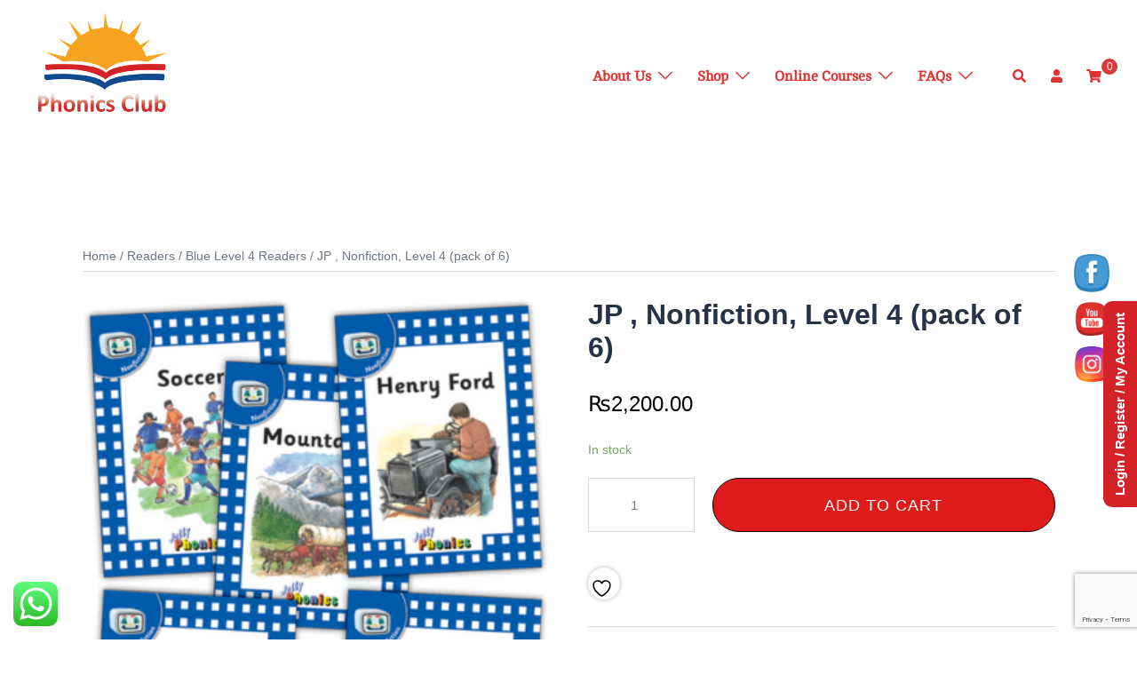

--- FILE ---
content_type: text/html; charset=utf-8
request_url: https://www.google.com/recaptcha/api2/anchor?ar=1&k=6Lew--gfAAAAAJp6qFvFh6WbKasfkZpDKry0QhKT&co=aHR0cHM6Ly93d3cucGhvbmljc2NsdWIuY29tOjQ0Mw..&hl=en&v=PoyoqOPhxBO7pBk68S4YbpHZ&size=invisible&anchor-ms=20000&execute-ms=30000&cb=h26xikjtmpew
body_size: 48527
content:
<!DOCTYPE HTML><html dir="ltr" lang="en"><head><meta http-equiv="Content-Type" content="text/html; charset=UTF-8">
<meta http-equiv="X-UA-Compatible" content="IE=edge">
<title>reCAPTCHA</title>
<style type="text/css">
/* cyrillic-ext */
@font-face {
  font-family: 'Roboto';
  font-style: normal;
  font-weight: 400;
  font-stretch: 100%;
  src: url(//fonts.gstatic.com/s/roboto/v48/KFO7CnqEu92Fr1ME7kSn66aGLdTylUAMa3GUBHMdazTgWw.woff2) format('woff2');
  unicode-range: U+0460-052F, U+1C80-1C8A, U+20B4, U+2DE0-2DFF, U+A640-A69F, U+FE2E-FE2F;
}
/* cyrillic */
@font-face {
  font-family: 'Roboto';
  font-style: normal;
  font-weight: 400;
  font-stretch: 100%;
  src: url(//fonts.gstatic.com/s/roboto/v48/KFO7CnqEu92Fr1ME7kSn66aGLdTylUAMa3iUBHMdazTgWw.woff2) format('woff2');
  unicode-range: U+0301, U+0400-045F, U+0490-0491, U+04B0-04B1, U+2116;
}
/* greek-ext */
@font-face {
  font-family: 'Roboto';
  font-style: normal;
  font-weight: 400;
  font-stretch: 100%;
  src: url(//fonts.gstatic.com/s/roboto/v48/KFO7CnqEu92Fr1ME7kSn66aGLdTylUAMa3CUBHMdazTgWw.woff2) format('woff2');
  unicode-range: U+1F00-1FFF;
}
/* greek */
@font-face {
  font-family: 'Roboto';
  font-style: normal;
  font-weight: 400;
  font-stretch: 100%;
  src: url(//fonts.gstatic.com/s/roboto/v48/KFO7CnqEu92Fr1ME7kSn66aGLdTylUAMa3-UBHMdazTgWw.woff2) format('woff2');
  unicode-range: U+0370-0377, U+037A-037F, U+0384-038A, U+038C, U+038E-03A1, U+03A3-03FF;
}
/* math */
@font-face {
  font-family: 'Roboto';
  font-style: normal;
  font-weight: 400;
  font-stretch: 100%;
  src: url(//fonts.gstatic.com/s/roboto/v48/KFO7CnqEu92Fr1ME7kSn66aGLdTylUAMawCUBHMdazTgWw.woff2) format('woff2');
  unicode-range: U+0302-0303, U+0305, U+0307-0308, U+0310, U+0312, U+0315, U+031A, U+0326-0327, U+032C, U+032F-0330, U+0332-0333, U+0338, U+033A, U+0346, U+034D, U+0391-03A1, U+03A3-03A9, U+03B1-03C9, U+03D1, U+03D5-03D6, U+03F0-03F1, U+03F4-03F5, U+2016-2017, U+2034-2038, U+203C, U+2040, U+2043, U+2047, U+2050, U+2057, U+205F, U+2070-2071, U+2074-208E, U+2090-209C, U+20D0-20DC, U+20E1, U+20E5-20EF, U+2100-2112, U+2114-2115, U+2117-2121, U+2123-214F, U+2190, U+2192, U+2194-21AE, U+21B0-21E5, U+21F1-21F2, U+21F4-2211, U+2213-2214, U+2216-22FF, U+2308-230B, U+2310, U+2319, U+231C-2321, U+2336-237A, U+237C, U+2395, U+239B-23B7, U+23D0, U+23DC-23E1, U+2474-2475, U+25AF, U+25B3, U+25B7, U+25BD, U+25C1, U+25CA, U+25CC, U+25FB, U+266D-266F, U+27C0-27FF, U+2900-2AFF, U+2B0E-2B11, U+2B30-2B4C, U+2BFE, U+3030, U+FF5B, U+FF5D, U+1D400-1D7FF, U+1EE00-1EEFF;
}
/* symbols */
@font-face {
  font-family: 'Roboto';
  font-style: normal;
  font-weight: 400;
  font-stretch: 100%;
  src: url(//fonts.gstatic.com/s/roboto/v48/KFO7CnqEu92Fr1ME7kSn66aGLdTylUAMaxKUBHMdazTgWw.woff2) format('woff2');
  unicode-range: U+0001-000C, U+000E-001F, U+007F-009F, U+20DD-20E0, U+20E2-20E4, U+2150-218F, U+2190, U+2192, U+2194-2199, U+21AF, U+21E6-21F0, U+21F3, U+2218-2219, U+2299, U+22C4-22C6, U+2300-243F, U+2440-244A, U+2460-24FF, U+25A0-27BF, U+2800-28FF, U+2921-2922, U+2981, U+29BF, U+29EB, U+2B00-2BFF, U+4DC0-4DFF, U+FFF9-FFFB, U+10140-1018E, U+10190-1019C, U+101A0, U+101D0-101FD, U+102E0-102FB, U+10E60-10E7E, U+1D2C0-1D2D3, U+1D2E0-1D37F, U+1F000-1F0FF, U+1F100-1F1AD, U+1F1E6-1F1FF, U+1F30D-1F30F, U+1F315, U+1F31C, U+1F31E, U+1F320-1F32C, U+1F336, U+1F378, U+1F37D, U+1F382, U+1F393-1F39F, U+1F3A7-1F3A8, U+1F3AC-1F3AF, U+1F3C2, U+1F3C4-1F3C6, U+1F3CA-1F3CE, U+1F3D4-1F3E0, U+1F3ED, U+1F3F1-1F3F3, U+1F3F5-1F3F7, U+1F408, U+1F415, U+1F41F, U+1F426, U+1F43F, U+1F441-1F442, U+1F444, U+1F446-1F449, U+1F44C-1F44E, U+1F453, U+1F46A, U+1F47D, U+1F4A3, U+1F4B0, U+1F4B3, U+1F4B9, U+1F4BB, U+1F4BF, U+1F4C8-1F4CB, U+1F4D6, U+1F4DA, U+1F4DF, U+1F4E3-1F4E6, U+1F4EA-1F4ED, U+1F4F7, U+1F4F9-1F4FB, U+1F4FD-1F4FE, U+1F503, U+1F507-1F50B, U+1F50D, U+1F512-1F513, U+1F53E-1F54A, U+1F54F-1F5FA, U+1F610, U+1F650-1F67F, U+1F687, U+1F68D, U+1F691, U+1F694, U+1F698, U+1F6AD, U+1F6B2, U+1F6B9-1F6BA, U+1F6BC, U+1F6C6-1F6CF, U+1F6D3-1F6D7, U+1F6E0-1F6EA, U+1F6F0-1F6F3, U+1F6F7-1F6FC, U+1F700-1F7FF, U+1F800-1F80B, U+1F810-1F847, U+1F850-1F859, U+1F860-1F887, U+1F890-1F8AD, U+1F8B0-1F8BB, U+1F8C0-1F8C1, U+1F900-1F90B, U+1F93B, U+1F946, U+1F984, U+1F996, U+1F9E9, U+1FA00-1FA6F, U+1FA70-1FA7C, U+1FA80-1FA89, U+1FA8F-1FAC6, U+1FACE-1FADC, U+1FADF-1FAE9, U+1FAF0-1FAF8, U+1FB00-1FBFF;
}
/* vietnamese */
@font-face {
  font-family: 'Roboto';
  font-style: normal;
  font-weight: 400;
  font-stretch: 100%;
  src: url(//fonts.gstatic.com/s/roboto/v48/KFO7CnqEu92Fr1ME7kSn66aGLdTylUAMa3OUBHMdazTgWw.woff2) format('woff2');
  unicode-range: U+0102-0103, U+0110-0111, U+0128-0129, U+0168-0169, U+01A0-01A1, U+01AF-01B0, U+0300-0301, U+0303-0304, U+0308-0309, U+0323, U+0329, U+1EA0-1EF9, U+20AB;
}
/* latin-ext */
@font-face {
  font-family: 'Roboto';
  font-style: normal;
  font-weight: 400;
  font-stretch: 100%;
  src: url(//fonts.gstatic.com/s/roboto/v48/KFO7CnqEu92Fr1ME7kSn66aGLdTylUAMa3KUBHMdazTgWw.woff2) format('woff2');
  unicode-range: U+0100-02BA, U+02BD-02C5, U+02C7-02CC, U+02CE-02D7, U+02DD-02FF, U+0304, U+0308, U+0329, U+1D00-1DBF, U+1E00-1E9F, U+1EF2-1EFF, U+2020, U+20A0-20AB, U+20AD-20C0, U+2113, U+2C60-2C7F, U+A720-A7FF;
}
/* latin */
@font-face {
  font-family: 'Roboto';
  font-style: normal;
  font-weight: 400;
  font-stretch: 100%;
  src: url(//fonts.gstatic.com/s/roboto/v48/KFO7CnqEu92Fr1ME7kSn66aGLdTylUAMa3yUBHMdazQ.woff2) format('woff2');
  unicode-range: U+0000-00FF, U+0131, U+0152-0153, U+02BB-02BC, U+02C6, U+02DA, U+02DC, U+0304, U+0308, U+0329, U+2000-206F, U+20AC, U+2122, U+2191, U+2193, U+2212, U+2215, U+FEFF, U+FFFD;
}
/* cyrillic-ext */
@font-face {
  font-family: 'Roboto';
  font-style: normal;
  font-weight: 500;
  font-stretch: 100%;
  src: url(//fonts.gstatic.com/s/roboto/v48/KFO7CnqEu92Fr1ME7kSn66aGLdTylUAMa3GUBHMdazTgWw.woff2) format('woff2');
  unicode-range: U+0460-052F, U+1C80-1C8A, U+20B4, U+2DE0-2DFF, U+A640-A69F, U+FE2E-FE2F;
}
/* cyrillic */
@font-face {
  font-family: 'Roboto';
  font-style: normal;
  font-weight: 500;
  font-stretch: 100%;
  src: url(//fonts.gstatic.com/s/roboto/v48/KFO7CnqEu92Fr1ME7kSn66aGLdTylUAMa3iUBHMdazTgWw.woff2) format('woff2');
  unicode-range: U+0301, U+0400-045F, U+0490-0491, U+04B0-04B1, U+2116;
}
/* greek-ext */
@font-face {
  font-family: 'Roboto';
  font-style: normal;
  font-weight: 500;
  font-stretch: 100%;
  src: url(//fonts.gstatic.com/s/roboto/v48/KFO7CnqEu92Fr1ME7kSn66aGLdTylUAMa3CUBHMdazTgWw.woff2) format('woff2');
  unicode-range: U+1F00-1FFF;
}
/* greek */
@font-face {
  font-family: 'Roboto';
  font-style: normal;
  font-weight: 500;
  font-stretch: 100%;
  src: url(//fonts.gstatic.com/s/roboto/v48/KFO7CnqEu92Fr1ME7kSn66aGLdTylUAMa3-UBHMdazTgWw.woff2) format('woff2');
  unicode-range: U+0370-0377, U+037A-037F, U+0384-038A, U+038C, U+038E-03A1, U+03A3-03FF;
}
/* math */
@font-face {
  font-family: 'Roboto';
  font-style: normal;
  font-weight: 500;
  font-stretch: 100%;
  src: url(//fonts.gstatic.com/s/roboto/v48/KFO7CnqEu92Fr1ME7kSn66aGLdTylUAMawCUBHMdazTgWw.woff2) format('woff2');
  unicode-range: U+0302-0303, U+0305, U+0307-0308, U+0310, U+0312, U+0315, U+031A, U+0326-0327, U+032C, U+032F-0330, U+0332-0333, U+0338, U+033A, U+0346, U+034D, U+0391-03A1, U+03A3-03A9, U+03B1-03C9, U+03D1, U+03D5-03D6, U+03F0-03F1, U+03F4-03F5, U+2016-2017, U+2034-2038, U+203C, U+2040, U+2043, U+2047, U+2050, U+2057, U+205F, U+2070-2071, U+2074-208E, U+2090-209C, U+20D0-20DC, U+20E1, U+20E5-20EF, U+2100-2112, U+2114-2115, U+2117-2121, U+2123-214F, U+2190, U+2192, U+2194-21AE, U+21B0-21E5, U+21F1-21F2, U+21F4-2211, U+2213-2214, U+2216-22FF, U+2308-230B, U+2310, U+2319, U+231C-2321, U+2336-237A, U+237C, U+2395, U+239B-23B7, U+23D0, U+23DC-23E1, U+2474-2475, U+25AF, U+25B3, U+25B7, U+25BD, U+25C1, U+25CA, U+25CC, U+25FB, U+266D-266F, U+27C0-27FF, U+2900-2AFF, U+2B0E-2B11, U+2B30-2B4C, U+2BFE, U+3030, U+FF5B, U+FF5D, U+1D400-1D7FF, U+1EE00-1EEFF;
}
/* symbols */
@font-face {
  font-family: 'Roboto';
  font-style: normal;
  font-weight: 500;
  font-stretch: 100%;
  src: url(//fonts.gstatic.com/s/roboto/v48/KFO7CnqEu92Fr1ME7kSn66aGLdTylUAMaxKUBHMdazTgWw.woff2) format('woff2');
  unicode-range: U+0001-000C, U+000E-001F, U+007F-009F, U+20DD-20E0, U+20E2-20E4, U+2150-218F, U+2190, U+2192, U+2194-2199, U+21AF, U+21E6-21F0, U+21F3, U+2218-2219, U+2299, U+22C4-22C6, U+2300-243F, U+2440-244A, U+2460-24FF, U+25A0-27BF, U+2800-28FF, U+2921-2922, U+2981, U+29BF, U+29EB, U+2B00-2BFF, U+4DC0-4DFF, U+FFF9-FFFB, U+10140-1018E, U+10190-1019C, U+101A0, U+101D0-101FD, U+102E0-102FB, U+10E60-10E7E, U+1D2C0-1D2D3, U+1D2E0-1D37F, U+1F000-1F0FF, U+1F100-1F1AD, U+1F1E6-1F1FF, U+1F30D-1F30F, U+1F315, U+1F31C, U+1F31E, U+1F320-1F32C, U+1F336, U+1F378, U+1F37D, U+1F382, U+1F393-1F39F, U+1F3A7-1F3A8, U+1F3AC-1F3AF, U+1F3C2, U+1F3C4-1F3C6, U+1F3CA-1F3CE, U+1F3D4-1F3E0, U+1F3ED, U+1F3F1-1F3F3, U+1F3F5-1F3F7, U+1F408, U+1F415, U+1F41F, U+1F426, U+1F43F, U+1F441-1F442, U+1F444, U+1F446-1F449, U+1F44C-1F44E, U+1F453, U+1F46A, U+1F47D, U+1F4A3, U+1F4B0, U+1F4B3, U+1F4B9, U+1F4BB, U+1F4BF, U+1F4C8-1F4CB, U+1F4D6, U+1F4DA, U+1F4DF, U+1F4E3-1F4E6, U+1F4EA-1F4ED, U+1F4F7, U+1F4F9-1F4FB, U+1F4FD-1F4FE, U+1F503, U+1F507-1F50B, U+1F50D, U+1F512-1F513, U+1F53E-1F54A, U+1F54F-1F5FA, U+1F610, U+1F650-1F67F, U+1F687, U+1F68D, U+1F691, U+1F694, U+1F698, U+1F6AD, U+1F6B2, U+1F6B9-1F6BA, U+1F6BC, U+1F6C6-1F6CF, U+1F6D3-1F6D7, U+1F6E0-1F6EA, U+1F6F0-1F6F3, U+1F6F7-1F6FC, U+1F700-1F7FF, U+1F800-1F80B, U+1F810-1F847, U+1F850-1F859, U+1F860-1F887, U+1F890-1F8AD, U+1F8B0-1F8BB, U+1F8C0-1F8C1, U+1F900-1F90B, U+1F93B, U+1F946, U+1F984, U+1F996, U+1F9E9, U+1FA00-1FA6F, U+1FA70-1FA7C, U+1FA80-1FA89, U+1FA8F-1FAC6, U+1FACE-1FADC, U+1FADF-1FAE9, U+1FAF0-1FAF8, U+1FB00-1FBFF;
}
/* vietnamese */
@font-face {
  font-family: 'Roboto';
  font-style: normal;
  font-weight: 500;
  font-stretch: 100%;
  src: url(//fonts.gstatic.com/s/roboto/v48/KFO7CnqEu92Fr1ME7kSn66aGLdTylUAMa3OUBHMdazTgWw.woff2) format('woff2');
  unicode-range: U+0102-0103, U+0110-0111, U+0128-0129, U+0168-0169, U+01A0-01A1, U+01AF-01B0, U+0300-0301, U+0303-0304, U+0308-0309, U+0323, U+0329, U+1EA0-1EF9, U+20AB;
}
/* latin-ext */
@font-face {
  font-family: 'Roboto';
  font-style: normal;
  font-weight: 500;
  font-stretch: 100%;
  src: url(//fonts.gstatic.com/s/roboto/v48/KFO7CnqEu92Fr1ME7kSn66aGLdTylUAMa3KUBHMdazTgWw.woff2) format('woff2');
  unicode-range: U+0100-02BA, U+02BD-02C5, U+02C7-02CC, U+02CE-02D7, U+02DD-02FF, U+0304, U+0308, U+0329, U+1D00-1DBF, U+1E00-1E9F, U+1EF2-1EFF, U+2020, U+20A0-20AB, U+20AD-20C0, U+2113, U+2C60-2C7F, U+A720-A7FF;
}
/* latin */
@font-face {
  font-family: 'Roboto';
  font-style: normal;
  font-weight: 500;
  font-stretch: 100%;
  src: url(//fonts.gstatic.com/s/roboto/v48/KFO7CnqEu92Fr1ME7kSn66aGLdTylUAMa3yUBHMdazQ.woff2) format('woff2');
  unicode-range: U+0000-00FF, U+0131, U+0152-0153, U+02BB-02BC, U+02C6, U+02DA, U+02DC, U+0304, U+0308, U+0329, U+2000-206F, U+20AC, U+2122, U+2191, U+2193, U+2212, U+2215, U+FEFF, U+FFFD;
}
/* cyrillic-ext */
@font-face {
  font-family: 'Roboto';
  font-style: normal;
  font-weight: 900;
  font-stretch: 100%;
  src: url(//fonts.gstatic.com/s/roboto/v48/KFO7CnqEu92Fr1ME7kSn66aGLdTylUAMa3GUBHMdazTgWw.woff2) format('woff2');
  unicode-range: U+0460-052F, U+1C80-1C8A, U+20B4, U+2DE0-2DFF, U+A640-A69F, U+FE2E-FE2F;
}
/* cyrillic */
@font-face {
  font-family: 'Roboto';
  font-style: normal;
  font-weight: 900;
  font-stretch: 100%;
  src: url(//fonts.gstatic.com/s/roboto/v48/KFO7CnqEu92Fr1ME7kSn66aGLdTylUAMa3iUBHMdazTgWw.woff2) format('woff2');
  unicode-range: U+0301, U+0400-045F, U+0490-0491, U+04B0-04B1, U+2116;
}
/* greek-ext */
@font-face {
  font-family: 'Roboto';
  font-style: normal;
  font-weight: 900;
  font-stretch: 100%;
  src: url(//fonts.gstatic.com/s/roboto/v48/KFO7CnqEu92Fr1ME7kSn66aGLdTylUAMa3CUBHMdazTgWw.woff2) format('woff2');
  unicode-range: U+1F00-1FFF;
}
/* greek */
@font-face {
  font-family: 'Roboto';
  font-style: normal;
  font-weight: 900;
  font-stretch: 100%;
  src: url(//fonts.gstatic.com/s/roboto/v48/KFO7CnqEu92Fr1ME7kSn66aGLdTylUAMa3-UBHMdazTgWw.woff2) format('woff2');
  unicode-range: U+0370-0377, U+037A-037F, U+0384-038A, U+038C, U+038E-03A1, U+03A3-03FF;
}
/* math */
@font-face {
  font-family: 'Roboto';
  font-style: normal;
  font-weight: 900;
  font-stretch: 100%;
  src: url(//fonts.gstatic.com/s/roboto/v48/KFO7CnqEu92Fr1ME7kSn66aGLdTylUAMawCUBHMdazTgWw.woff2) format('woff2');
  unicode-range: U+0302-0303, U+0305, U+0307-0308, U+0310, U+0312, U+0315, U+031A, U+0326-0327, U+032C, U+032F-0330, U+0332-0333, U+0338, U+033A, U+0346, U+034D, U+0391-03A1, U+03A3-03A9, U+03B1-03C9, U+03D1, U+03D5-03D6, U+03F0-03F1, U+03F4-03F5, U+2016-2017, U+2034-2038, U+203C, U+2040, U+2043, U+2047, U+2050, U+2057, U+205F, U+2070-2071, U+2074-208E, U+2090-209C, U+20D0-20DC, U+20E1, U+20E5-20EF, U+2100-2112, U+2114-2115, U+2117-2121, U+2123-214F, U+2190, U+2192, U+2194-21AE, U+21B0-21E5, U+21F1-21F2, U+21F4-2211, U+2213-2214, U+2216-22FF, U+2308-230B, U+2310, U+2319, U+231C-2321, U+2336-237A, U+237C, U+2395, U+239B-23B7, U+23D0, U+23DC-23E1, U+2474-2475, U+25AF, U+25B3, U+25B7, U+25BD, U+25C1, U+25CA, U+25CC, U+25FB, U+266D-266F, U+27C0-27FF, U+2900-2AFF, U+2B0E-2B11, U+2B30-2B4C, U+2BFE, U+3030, U+FF5B, U+FF5D, U+1D400-1D7FF, U+1EE00-1EEFF;
}
/* symbols */
@font-face {
  font-family: 'Roboto';
  font-style: normal;
  font-weight: 900;
  font-stretch: 100%;
  src: url(//fonts.gstatic.com/s/roboto/v48/KFO7CnqEu92Fr1ME7kSn66aGLdTylUAMaxKUBHMdazTgWw.woff2) format('woff2');
  unicode-range: U+0001-000C, U+000E-001F, U+007F-009F, U+20DD-20E0, U+20E2-20E4, U+2150-218F, U+2190, U+2192, U+2194-2199, U+21AF, U+21E6-21F0, U+21F3, U+2218-2219, U+2299, U+22C4-22C6, U+2300-243F, U+2440-244A, U+2460-24FF, U+25A0-27BF, U+2800-28FF, U+2921-2922, U+2981, U+29BF, U+29EB, U+2B00-2BFF, U+4DC0-4DFF, U+FFF9-FFFB, U+10140-1018E, U+10190-1019C, U+101A0, U+101D0-101FD, U+102E0-102FB, U+10E60-10E7E, U+1D2C0-1D2D3, U+1D2E0-1D37F, U+1F000-1F0FF, U+1F100-1F1AD, U+1F1E6-1F1FF, U+1F30D-1F30F, U+1F315, U+1F31C, U+1F31E, U+1F320-1F32C, U+1F336, U+1F378, U+1F37D, U+1F382, U+1F393-1F39F, U+1F3A7-1F3A8, U+1F3AC-1F3AF, U+1F3C2, U+1F3C4-1F3C6, U+1F3CA-1F3CE, U+1F3D4-1F3E0, U+1F3ED, U+1F3F1-1F3F3, U+1F3F5-1F3F7, U+1F408, U+1F415, U+1F41F, U+1F426, U+1F43F, U+1F441-1F442, U+1F444, U+1F446-1F449, U+1F44C-1F44E, U+1F453, U+1F46A, U+1F47D, U+1F4A3, U+1F4B0, U+1F4B3, U+1F4B9, U+1F4BB, U+1F4BF, U+1F4C8-1F4CB, U+1F4D6, U+1F4DA, U+1F4DF, U+1F4E3-1F4E6, U+1F4EA-1F4ED, U+1F4F7, U+1F4F9-1F4FB, U+1F4FD-1F4FE, U+1F503, U+1F507-1F50B, U+1F50D, U+1F512-1F513, U+1F53E-1F54A, U+1F54F-1F5FA, U+1F610, U+1F650-1F67F, U+1F687, U+1F68D, U+1F691, U+1F694, U+1F698, U+1F6AD, U+1F6B2, U+1F6B9-1F6BA, U+1F6BC, U+1F6C6-1F6CF, U+1F6D3-1F6D7, U+1F6E0-1F6EA, U+1F6F0-1F6F3, U+1F6F7-1F6FC, U+1F700-1F7FF, U+1F800-1F80B, U+1F810-1F847, U+1F850-1F859, U+1F860-1F887, U+1F890-1F8AD, U+1F8B0-1F8BB, U+1F8C0-1F8C1, U+1F900-1F90B, U+1F93B, U+1F946, U+1F984, U+1F996, U+1F9E9, U+1FA00-1FA6F, U+1FA70-1FA7C, U+1FA80-1FA89, U+1FA8F-1FAC6, U+1FACE-1FADC, U+1FADF-1FAE9, U+1FAF0-1FAF8, U+1FB00-1FBFF;
}
/* vietnamese */
@font-face {
  font-family: 'Roboto';
  font-style: normal;
  font-weight: 900;
  font-stretch: 100%;
  src: url(//fonts.gstatic.com/s/roboto/v48/KFO7CnqEu92Fr1ME7kSn66aGLdTylUAMa3OUBHMdazTgWw.woff2) format('woff2');
  unicode-range: U+0102-0103, U+0110-0111, U+0128-0129, U+0168-0169, U+01A0-01A1, U+01AF-01B0, U+0300-0301, U+0303-0304, U+0308-0309, U+0323, U+0329, U+1EA0-1EF9, U+20AB;
}
/* latin-ext */
@font-face {
  font-family: 'Roboto';
  font-style: normal;
  font-weight: 900;
  font-stretch: 100%;
  src: url(//fonts.gstatic.com/s/roboto/v48/KFO7CnqEu92Fr1ME7kSn66aGLdTylUAMa3KUBHMdazTgWw.woff2) format('woff2');
  unicode-range: U+0100-02BA, U+02BD-02C5, U+02C7-02CC, U+02CE-02D7, U+02DD-02FF, U+0304, U+0308, U+0329, U+1D00-1DBF, U+1E00-1E9F, U+1EF2-1EFF, U+2020, U+20A0-20AB, U+20AD-20C0, U+2113, U+2C60-2C7F, U+A720-A7FF;
}
/* latin */
@font-face {
  font-family: 'Roboto';
  font-style: normal;
  font-weight: 900;
  font-stretch: 100%;
  src: url(//fonts.gstatic.com/s/roboto/v48/KFO7CnqEu92Fr1ME7kSn66aGLdTylUAMa3yUBHMdazQ.woff2) format('woff2');
  unicode-range: U+0000-00FF, U+0131, U+0152-0153, U+02BB-02BC, U+02C6, U+02DA, U+02DC, U+0304, U+0308, U+0329, U+2000-206F, U+20AC, U+2122, U+2191, U+2193, U+2212, U+2215, U+FEFF, U+FFFD;
}

</style>
<link rel="stylesheet" type="text/css" href="https://www.gstatic.com/recaptcha/releases/PoyoqOPhxBO7pBk68S4YbpHZ/styles__ltr.css">
<script nonce="AC9Bn8thpcN0Hecb4EsP3Q" type="text/javascript">window['__recaptcha_api'] = 'https://www.google.com/recaptcha/api2/';</script>
<script type="text/javascript" src="https://www.gstatic.com/recaptcha/releases/PoyoqOPhxBO7pBk68S4YbpHZ/recaptcha__en.js" nonce="AC9Bn8thpcN0Hecb4EsP3Q">
      
    </script></head>
<body><div id="rc-anchor-alert" class="rc-anchor-alert"></div>
<input type="hidden" id="recaptcha-token" value="[base64]">
<script type="text/javascript" nonce="AC9Bn8thpcN0Hecb4EsP3Q">
      recaptcha.anchor.Main.init("[\x22ainput\x22,[\x22bgdata\x22,\x22\x22,\[base64]/[base64]/[base64]/[base64]/[base64]/[base64]/[base64]/[base64]/[base64]/[base64]\\u003d\x22,\[base64]\x22,\x22w5cSwonChhMyw6Y+w5zCjcK8ZsKOOno3wo3CuwQMQl9cbgQ+w5tOYMODw5HDlx/[base64]/[base64]/DhsOVwo8+Q0sPwqvCknInF3IPwoR6XsKFVcOMOkBLWMOuFCLDnH3CmCk0EjRhS8OCw4LCq1dmw4EcGkchwolnbGHCmBXCl8O2ekFUZMOOHcOPwr8WwrbCt8KWanBpw6LCqEx+wrsDOMOVSRIgZgMeQcKgw4/DocOnworCmcOkw5dVwqBmVBXDtsKNdUXCrApfwrFWY8KdwrjCm8KVw4LDgMO+w6Qywpsyw7fDmMKVJMKYwobDu21kVGDCpsOqw5R8w68CwooQwoDCpiEcZSBdDn5NWsOyPsOsS8KpwqXCi8KXZ8Onw6xcwoVzw4koOCDCngwQdC/CkBzCuMKnw6bClkJjQsO3w6rCr8KMS8OVw4HCukFcw4TCm2Agw6h5McKaG1rCo3NyXMO2G8KXGsK+w44LwpsFQMOYw7/[base64]/[base64]/[base64]/wq8XcUzDr1/ClV3DkgLDmmVuw4wqZ8O1w4c9w44NU0LCnMOdFMOPw4HDq2TCjxxSw7zCt3fDvl7DucO9w6zCjWkYImPCqsOLwrVGw416PcKcP2/Cv8KwwqzDsj86DjPDscK+w7QiSV3DssOiwp19w6bDrMOXf2JidMK9w493w6jDtcO+AMKsw5HCpsKNw557BSMywpLCiXbCg8KYwrDCusKuN8ONwovCqzFowoLDt0EawoXCvS4wwqJHwrPChU9twpJkw7DCisO8JibDj0/DnnLCkgVHw7TDnG/CvQPDux/DpMK1w4vDvwUOKsOKw4zDjytjw7XDtj3CtzDDrMKbZMKCakjCjcOVw6PDk2HDuzgqwp9cw6bDgMK1F8KHbcOWbcOYw6xdw7BYwp0SwoALw6/DnX3DlsKhwofDiMKtw7bDjsOYw6tgHC3Dnl15w5gQF8OzwpZbe8OQTh96wpU7wpJQwqfDq0bDriDDrGXDkGowXAZeFcK6UQHCtcOdwohEP8O9DMOEw7LCgkTCsMO8b8Odw7Y/wroAMScOw6tLwoMOE8OcTMOTe05OwqvDusO7wq7CmsOlHsOew4PDvMOcZMKMBGDDnifDkAbCi1LDnMObwrbDhsKEw4HCuzJgFgoTUsKXw4DCihF6wqVAQQnDkgbDlcOXwoXCtTTDjnTCucKsw7/DtMK8w73DoA0ffMO3ZcKnGxvDtgvDjnPDoMO+agzCsR91wqp7w47CgsKaLmtywo8Sw4zCkk/DqlvDnhDDjsOYcSvChVQdZG44w6xJw7zCjcOFbzhgw6wAblgibHsBPxDDhMKcwp3DnHzDjBprHR9jwqvDhVbDnSnCqsKCKm/DmcKoZTbCgMKUGiItNxpOCkxaMmbDrxNkwqBjwqwLEMOCQMKfwo7Dgi9MK8OpGmTCtcO6wrvCmcO3worDlMO5w4/DsxPDlsKgEMK3w6xKw4vCrUbDun/DmXwuw5l3T8ObVlrDkcKhw4BpZcK9FWDCmVIAw7XDpcKdEMOrwpozN8O0wrAAeMOAw4phKcKLbMK6UC5xw5HDqiDDv8KTJcKlwpvDv8OYwqh0w6vCjUTCucOtw7LCoFDDk8KSwo1EwpvDuC54w4pGLELDvsKWwr3CqQ0oW8OrHcKMMCAnKRnDj8OGwr/CjcKhw693wqHDhMKJEx5ow7/ChHTCiMOdwoQcCsO9w5TDksKVdh/[base64]/CqEgFw5FMSUBSVSTCvAMeExlNw4FxwrZBw7vClMKgw5LDglfDqA9Zw5fCjE9ObjzCl8KIeQMrw5Z3RxDCmsOawovDrk/DjcKcwqBWwqXDqcOOPsKiw4sJwpTDm8OkQcK7D8Kmw5nCnSLClMKOX8O0w4p0w75EO8O6w405w6chw57DoFPDrGDDvVtCIMKDEcOZLMOFwq8/[base64]/CngtKPcKFWcKTVFxIPhvCtsKWwoB0w4LDt1o2w7rCmDd7C8KdQ8K/bA3DqG3DvMOpOsKEwrnDgcObOsK5VsKfLwIEw4dqwqDClQJndsK6wow1wpnCu8K4ADbDqcOgwq99b1TCnjoTworDmFfClMOUIcO6JsOFesOrPBPDp0Y/L8KhU8OTwpTCkxdsDMOQw6NuEDrDosO5wpTDjsKtDV99w5nCoVnDlg4Ow4ckw41ewo7CnBcRwp4OwrRvw5vCgcKTwqF1Fg1vIXMrDV/[base64]/w7ZFwrorw7jDusOrwoErPClFwrNYEMONwoPCsmFucjxrw7ILJV/CmsK+wrlMwo87wq/DpsOtw6AhwrUewqrDisKewqXCkVDDvcKgbxZlBlVZwoBGw75GUcOIwrXDqnFfMALDmsOWwqAYwpBzasKQw7YwTnzCuhBMwowswozCr3XDmTwHw77DkWjCtRPCjMOyw4AuPysow5NFasO9O8KfwrDCkkjCjUrCihPDqMKvw5/Dj8KWIsO2O8Oaw4xVwrkAOlNPXsOkH8OvwpsOSWliNQoiZMKlBVZ6SBXDpMKNwocDwo4vIyzDiMOfUcOyE8K+w4TDr8KeEiRLw7XCtRNNwqVPFsK1V8KuwoPDuEDCvsOsUcKOw7VBHD/Dp8Kbw5ZDw6hHw6jCosOsEMKVdjUMScKnwrbDp8KgwooXKcKKw4PCvsO0T1ZpNsKDw58Iw6MBdcOTwo0hw4w0WcOBw6INwpBCAsOLwrsow4LDji7Dr3bDo8Kswqg3w6HDlirDvglxacKWw5Vuwp/CgMK/w4TCj0HCksKMw71dbwjDmcOlw4rCnk/DtcOUwq/Doz3CnsKrdsOeY3AqOwbDiVzCm8OFccOROsOPPW1JYQ5aw6gmw6DCk8KyOcOEDcKgw4IiAj5Lw5ZHKzvClR9nUwfDtRXCrsKPwqPDh8ODw4FrNEDDvsK0w4/DiDpUw7wJUcKiw7XDiETCqi1uYcOEwqUKFGECFMOYL8K7ABDDvi/Cshkew6jCkSNOwo/DrV1Sw7nDhk0iDD5qUWTCjcOHBxlTLcKCXDRdwpISfnEvAm4iNFU+w4HDoMKLwrzDjGPDuQ5Nwrkgw5jCugHCtMONw7x0KDEUAcOhw53DhhBFw5vCqsKaanrDnsOfMcKDwrUEwq3DgGIMZ2orDW/CvG5fBsO/wqMmw5R2wq4swoTCq8Odw5pYUEwOH8KwwpFEfcKpIsOxCjzCpXYsw77CigfDvMKefFTDl8K7wq7CqVA/[base64]/FsKgBcOTw6xmw4XDpibCo39Pw4zDrw0Fw7PCvAAcCMO3wrFqw4/Dm8KSw6/CrcKUM8O/w6/DiGUjwoZJw7cmLsObasOPwrUfdcOgwqMUwr8ZY8Osw5ghGjDCjMOTwpEiwoA/TMKnf8Omwp/CvMOjbDVTfHzCty/CgCjCisOgBcOFwrHCi8KbOAgFOz/Cnh4wJRNSFsODw7kYwqgZYE0DacOnw5wgf8OTw4xERMOqwoMswqjCp3zCjQhjSMKSwpDCgsOjw5XDmcK9wrrCsMK/w5/Cm8OGw4dIw4t2OMOOYsKfw6NGw7vCkl1WM0cIKsOlBDN3YMORMC7Dtxp8Vkwkwr7CnsOiw7bCq8KldMOuRcKkelhgw6R4w7TCpX07fcKqc0LDmlrCmcKsJUzCqcKOasO7JAJhGMKyO8KVGmfDh2tNw6k2woANa8O/w6/[base64]/[base64]/[base64]/EBTCmsKfw7fDn0RDNjjDtETDrgTDm8KaSlVTfcKNYcOMKn17BHU6wqldOAfDmFlLXCBhLcOsAHjCtcO+wo/[base64]/[base64]/wpF1w7Jgw6cfwp3CnVXDlUw+a8KfwoFEw5k/EX9FwqwhwpvDosKHw4vDu2ZnRMKgw4zCt3Nrwr/Dv8Ore8OoV2fCgQDDjTnChsKuVgXDmMKqbMKbw6xhUQYyN1LDucKaFW3DkkE9fzNWCA/DsnPDuMOyF8OxC8OQU3HDhGvCqx/DikZYwrktR8OOG8O+wprCq2QWY13Cp8KiFipIw6t+wr0Lw7U5SxEtwrx6PlTCuAvCiENSw4bCqsKgwoZdw6/[base64]/wqLDsMKFNsOew43DncOVwqpZwr/DnMOqIT8/[base64]/w4bDvg/DiF5bdsKxBcOvFEd/MMKZU8OZwp4REMOTeGLCkcKbw43DjMONbWvDhhIXU8K/[base64]/CscKnwo7CrMKeF8OSw7h8NsOKSMOjOMOKGMONw4Yww6FCw7/DhsKIw4N5P8KuwrvDmyNKcMOVw6JkwpUJw6xkw7dOFMKsFcOTLcOwK1YCTxpwUn/DsEDDt8OfCcOrwoF5QQs5CsO3wrrDsDTDskRhKsKgw6/Cu8O3w4LDvcKpAcOOw7DDqwjClMOmw7HDoEpLCsOPwpJKwrIswqJDwpEXwrRow5xxWFlNOsOTdMKEw6ARfcKdwrvCq8OHw6/DncOkBsKSN0fDlMKQenRGcMOmIQrDpcK7P8OMRV1uVsOtBntXwoLDjhEdfsKrw5YXw7rCusKvwqjCosKxw5rCuy7ChkDCn8KSJSsAZCAkwpnDhmXDvXrCgybChsKKw54kwqQkw7NRQVxTVwTCunhywqMRw5ZOwoHDqCzDuyzDlcKQTFAUw5zDnMObw4/CrC7CmcKbDcOjw7NIwrcCdzx2XsOrw47DscK3wqzCvcKAAMOfVj/CnzZjwp7ChcK5LMKswr95w5llPcOVw5djRWXCm8O5wqFcbsODEDDCtsO8Vz00K3kecEbCkUtEGkPDmsKlDHFVYsO4VMKrw57CgWzDrMOXw5Y8woXCvgrCh8OyDGLCvcKdXcKXECbDoj3DlWdZwopQw4xzw4rCnT/DqsKGWGnCusOMHk7DuDLDnV4Hw5/DjB04wpIuw6/CvEQpwoAENMKqBcKuwofDkj8Zw4DCjMOYI8Onwp52wqAzwoDCvgcoPE7Cv2fCvsK3w73CgF/[base64]/[base64]/w7E0woV7w5XDhcOMScKVwpVxw5vDr8KGAQjDqUlcw7LCj8KbaizCmCTChMKLXsKqCAnDg8OMR8OdDio6w7Q4H8KFRnh/wqkCex4kwqAWw45iOcOVWcOKw65eZH7DmEfDrxkqw6HDi8Ouw4cVZsKCw6XCshvDvirCgWAFFMKow6LCnRnCoMOiLsKmIcKcw6I9wqMQLGJcEm7Dq8O7IWvDicO2wqzCqsOrNGwxE8Ogw7E/wpbDpXMATlpGwpwcwpAIY1wPbcO9w78zVmHCjUPCuh0bwozDi8OZw4YQw6rDpgNXw6LCjMKle8OsMj09SFI2wq/[base64]/CrcO5ZMKaw5jCvsKNI1VvwqTCi2TDkCXDsXJTfMODcVNdB8Kpw4XCi8K+emDCiFjDiTTCh8KVw5VRwpUTU8Odw5TDssO9w5ZhwrA0GsOtDht/[base64]/CtCxIwpV/b8OHQn1xbcOfw6rCnHBSw701wpPDhlxrw5TDtTVIQj7DhMOMwrQ6X8ODw6HChcOHw6teKFbDi1cSHGpdCcOkH1BZRgbCmsOPU2JbYU1Sw4TCosO0wo/DvMOle2Q+C8KmwqkJwr4zw7zDk8KcGRfDhh92f8OEXibCvsOYIRbDgMO+E8Kzwqd4wp/Dm1fDvknCnVjCqlPCm3/DkMKZHDtdw65aw64IDMK7d8KuKT9ZOjjDmDTClA3Ck37DvmLClcKMwrlSw6TCuMOoLA/DlQ7CtMODBnXCtxnDk8Krw5NAD8K1ARIgw7vCkTrDnDTDi8OzUcOFwofDkwc0eCHClgHDjVfCpAw0JxLCg8Oww5wIwo7Cs8OoZivClWZHbzPClcKZwrLDlhHDnsOlQCHDtcOgOiZRw6dEw7TDv8KyYR/CjsOXOEwlR8KAYhXDhiLCtcOZEX/DqwMSOcOMwpPDgsKAKcOHw7/[base64]/[base64]/ClVopawRRw4wOMsORw50OLcOrw5zDn2LCmwYjw57Dv0hew79oB2Now5TCmsO6GzvDtMKjNcKydMKrd8Obwr7Cv1zDr8OgIMOsAlfDi3zCgcOnwr/[base64]/CuMOPwqd/XMKxVE7ClCDDjBnDjsKKMVNeLsOmw5HCgV7CnMOZwqTChGldezzDk8OhwrTDiMOpwrTCvUpNwpLDlsOowrZXw5ABw7smX3oYw4LDvcKuBg/CusO+BALDgF3DkMOPOkBJwoMbw45Yw79lw5PDuAI1w5kYAcOzw6ASwp/DrwN+b8O9wpDDnMK/[base64]/CvThLwqhiw4hMdyHClm7CiFEFC8OzwrU0QyDCicO5S8OvGMKfHMOtNMOHw7fCm2bCnlLDvXcyGsKof8O6NMO0w5JrKwQpw5FfYWMSQMO4VysSKcKqYUEaw5LCszgsAT1gGsO9wp07aHLCv8OGFMKewpjCqwoER8O/w5QlUcKjPxZ4wrFgTATDr8O4aMOUwrLDo3LDjj86w6tRWMKrwq7Cq3BZR8Ofwpk1VMOOwowFw4zDlMObSi/Ch8K/bnnDgBQWw6M1RsK7ZMObGcOywqkaw5PDrhYOw7xpw4xEw590wplEXsOhM093w7xkwqpXUiDCpsOPwqvCsVIowrlMdsOrworDvsKHXxtKw5rCkkTCpgLDpMKMTz4Yw6rCiDEgwrnCiUFbHETCt8Oow5kMwo3CnsKOwpw/wqlHGMO9w7DDiUTChsO2w7nCkMONwr4ew6gSLhfDpz1EwqZhw5FdJwfCkiE2HsOLFEkQSS7ChsOWwqfCvyLChMOdw6EHKcKyLcO/wqo1w7/CmcK3fMKSw40qw6Egw5Z/QnLDgxtkwpNTw6JqwpvDpcK4EsOiwp7DkAUgw60zZ8O9QWXCnBJXw60gKFg2w5bCpEdaXcKnacKIXMKoAcOUNEPCplfDjcOOAsKCCCDCh0nDscKTPcO+w79Zf8KDTMKqw5/DqsO2wqZMfsOKw73CvjvCjMOpwrbDtcKyOlMsNALDk0fDrikIBsKzGQ3DmsK8w7EMFwUowrHCncKEQhzCu3psw4vClSNHbcOuK8OIw4howqVZVSoHwojCpHTCocKYCFoZcAYjem/[base64]/[base64]/CoBDDq18xdcO/JMOXFcOkwq7CjsO/[base64]/DjcOLYMKie258w7/CpDk7EMO7Twtiw5HDrcKJSTvCr8KFw407PcOMMcOwwph+w5hZT8O6w4A1EghpbyNOM2/Cr8O/UcKbLX/[base64]/[base64]/DtsKywofChcO/IsOBPVxzSiR0UXlPf8O4YsKvwpzCtMKOwq4rw77ClsOjwoZwQcOtMcOrdMO/wos9w6PCmsK5wqXCscOdw6IwBUrDuVDCg8O5CmLCocK4wo7Drj/DoVXCvcKZwqx4AcOfVsOkwp3CrzLDtj5LwqrDt8K0Z8ORw7TDv8O3w7pVBsORworDucOAB8KJwphMRMKmakXDp8O1w4PCkRsHw5PDlsKhXl/Dv1vDtcK0w79Kw6F7AMKpwoklScOZIwbCtcO/GRXCqEjDrityRMOXQEjDi2zCiTTCtn3CgF3Dl2QUVMKOT8KZwqDDsMKRwoDDjivDmErCvmDCvcK+w6EpLx3DkxDCqTnCjcK0OsOYw6h/woULesKzUHV9w6FpSR52wqvCncOcJcKJDUjDi2/CssKJwozCnSxnwrvDkinDgQEwRxHDjXN/[base64]/bVvCh8OSwovDhsKEwr0fNA8Bw6FVwrLDqMOnw44kw7EAwo/[base64]/Cv8OPw7TCh2TCo8OKdsOHAsKTwqzChMKGw7jCicKdw5/[base64]/[base64]/Cn1DDgcOUGsKvO3kbw7nDscKLwqzDr3keLcOZNMOwwq3CnGDCghjDr2PCpyzCimlaF8K8L31SPUwew5BaZ8O0w5A+bcKDNBs1fETCnR/[base64]/[base64]/NcOVw7Y/WE9lWwbCs8OnTMOoUsK3CcK+w5M+wq1PwqDCu8Khw7o0G23CtcKzw5EPPkbDlMORw7fCkMO1w6t+wp5DQ2XCvCDCgQDCpsOjw7nCgwkhVsK0wp/DoX44NjbCmAU4wqJgK8KDXFsNWF3Dh1Nuw7BpwpDDrgnDu14+wotHJmrCs2PClsOJwrFccknDjcKDwrDCu8O6w55lRsOyeBPDu8OTGV94w70OcxpmR8OMLsK6HEDDvgQRYEHCjCtiwpJeFnTDuMOac8OLwqLDg2/CgcOTw7LCo8O1FREywpjCssOzwrxZwpBdKsKqJsODQsO6w7J0worCoT/Cu8OqBRjDrjbChsO2UEbDrMO1VMKtw4rCicO/w6wLwo9cPXjDl8OsZzgUwpbDihPCkk7Cn14tDHJzwpfDtAo0dnHDvHDDosO8KC1Mw6BaKSoxL8OYd8O9YFLDomXClcOtw4ovw5t/UXgpw5Znw5vDpSHCjVtBP8OSFCImwpN+PcKPdMOow4HCjhl0w6h3w6fCjWrCgkzDscK/LEHDpXrCqWdXwrkhH3HCkcKIwo8mS8ODwqbDlCvDqxTCgERqfMOZaMK/[base64]/Dq8KqwoU1wpLCnkPDmcKMwoDDi8OFw4DCtMOVTsK2CMOVewAMwr8Ww7xaUFTDm0rCnUnCmcOLw6JeSsO2X00Uwq8+XMOsJANZw43Cm8KCwrrDg8Ksw5lQHsKjwqfDpz7DosOpBMOkET/CksO8UQDDtMKnw7t4wrzCssO/[base64]/CrRPCs28xFCzDuMKOVcKcw58Aw5XDhFjDv1YQwojChFXCucOyCFMsPipnd2LDkXshw6zDq1fCqsOQw5bDlz/DosOUXMOXwrjCt8ODNcOsCGPCqBkGVsKyRErDkcK1RcKoGcOrw5nCvMK9w48Xwp7CvRbCgzZtJm5oXxnDl1/DqMKJQMOGwrnDlcKmwr/CscKLwoIxBgEdAiN2diIuPsOBwofCiVLDiEkUw6R8w67Dm8Osw6UYw7vDrMKXcyBGw44XaMOSRn3CqcK4JMOufm4Rw67DrVXDt8KvfXwTNcKQwq3DhTU4woXCvsORw5lYw6rClAJkU8KdZsOGEErDqsKvH2BfwoQEXMONAgHDlGFtwpsTwpY2w4tyHx/CrBTCjGzCrwbDo3HDg8OjSSl5WDsyw6HDnms6w6TCksKAwqMIwqHDksOJRmg7wrNgwptZUsK1BEPDl2bDrMK+OVpqNxHDl8K5Yn/Cu1MtwpwCw4odDjcdBjvCtMKXdlnCo8KbSMKlY8ONwqhKKMKtUUEtw67DrmjDmDsAw7wKdgZPw5VIwobDolfCiTs2LGlsw7zDuMKdw558wrs8HcO5wqYPwq/Cu8OQw5nDoEnDgsO2w6DCg1wsbGLCgMKDw4IeQcO1w5gew4jCnS4Dw6BxbAp4NsKBw6h3woLChMODw5xoL8OSF8Oza8O0Ny0ZwpM6w5HCmMKcw77CoxDCtBxDZnkvw6HCkwQnw5hbC8Kcwo9xVMO1JBldOE0rVsKNwoDCoQkwC8KNwqR8QsO3IcKQwpHDl2cgw7/DrsKewoFAw78DH8Ovwr3CnQTCr8K8wr/DssOOcsKyUA3DhyvCjBvDocKfwpPCh8Kuw4NSw74Lwq/CqGzCq8KtwpvCgW/CuMKHHEE/woASw4drTMKOwrgSIsKbw6rDk3fDlXjDiTB9w6hywo7Djz/[base64]/wp/Dt19sY8Klw515CkbCl8Ouw7PDlV7CpRzDrcK7wqRzTwxfw7M0w5XCg8K2w5FTwrHDtQA4w4/CiMOyKgIowq5ow6dcwqQrwq9yC8Ovw5RBRG4mOXnCsExELlc9wonDkkF9O23DgBXDvsKIAsOyb2vChGcuacKCwpvClBxNw5/ClSnCtcOMU8KEMXB+VsKGwq4dw78absO9eMOpJ3XDnMKZSk0fwp3Cl1JBM8Odw4XDm8O1w5PCqsKIw7lIw7oWwqEMw4U1w5/DrXltwqZpPCrCmsOyTcO0wrlrw5TCrzhWwr9vw5vDrXzDnT/[base64]/w6rClxbClcK2wo/CtmYbVcKVC2VMcMKlXcOGwpTCkcO/w6Iswr3CrcORZxDDl0Efw5/ClF5dIsOlwr9Iw7nDqiHCiQdrKRRkw77DqcOrwoQ1wr1/worDscKmEADDlMKQwoI5wrsNHsO/VyzCucKkwqDCtsORw73DuT0wwqPDsj4/wrs0WRzCusOcBiFGfgogOcKCYMO7AUxQZMKtw7bDm05twpMMDU/DkUZ3w4zCjEDDosKoLih7w5DCv1tJwrjCqCNmeV/DpDbCgQbCmMOGwr3DlcOVYSPDuS/DlMOVI2tOw5vCsmJdwq86FsK4MMOOdRZ7wphufcKACnETwqgiwr7DgsKrRcOhfR3CnzfCllHCslPDkcOVw5jCv8Oawr1HRMOyCBN3WnoYGiXCsE/ChC7ClGjDrEUBHMKSDsKEwoLCqTbDj1/Dh8Kwah/DuMKrDMOjwrrDj8KiWMOFAsKqwocxLEQxw6fDvmPCkMKVw5HCkHfClkPDlAsdw5/CncONwqIvfMKmw43CuxnDvsO3CVvDssONw6V/[base64]/CoWTCl8KqJ2tCwrbDkcKoLAsAVcOrBGokwopFw4Zpf8Ojw6LCvEwDwoEsMwDDjSXDt8KAw6cTaMKcT8KcwpELQ1DDv8KBwrLDuMKRw6XDp8KUcSXCgcKOG8K2wpQZdkFzEQrCk8Kkw5fDi8KHwoTDlDR/GERXQlbCgsKUTMOjecKow6fDtcKGwqpVKsKGa8KDw7rDn8OKwo3CrAkuPsKUNgQZIsKbw6weQ8K/csKGw7vCt8K2FDVNADXDhcOFXMOFS1EwCGHDlsOjBD5QPmIlwqJsw4omIMOewptmw6bDryI6T2LCrsK+w4AHwqcjJChHw4TDgsKrS8OgciTDpcOdw5rDlsOxw5bDlsK5w7rChgbCjsOIwqt8wp/DlMK1Ny7CuXoNdMK4wo/DqMOVwoQgw6FtSsOww4NRH8KlecOkwoXDhT4Owp/[base64]/ZzFoO35idsO/dMO/[base64]/ChcKnRCdpwqQEKj3CjVHDly3ClsK3C3VqwpPDuEXClsOZw6LDucK2IzkvSMOJwonCiSnDrsKUcEZYw7kawrLDmlrDgAViC8OXw6DCqcOlJ3jDnsKGSgbDqMONRgvCpsOGZWrCn2JrBMK9WMODwpTCv8KZwpbCmkzDnsKhwq0NWsOnwqdLwqLCmFHCsS3Dn8K/LQzCmiLCrcKrNXHDrsOlw5XChUtcEMOLfxXDq8KpR8OMJMKTw7IEwrlSwoPCisKZwqrClcKUwpgIwofClMOrwp/DhXHDpHVDLgZSRBpWw4xaDcODwoNEwr7DhHIrUCvCs3Iiw4M1wq98w4LDgT7CqVs4w5LDrEAGwo3DtTjDv2tbwo96w7Qdwqo9SHXCtcKFWMO8wpTClcKZwp8Rwol0bToueBpMA2jCgx86f8Ovw7rCsyI4BybDuDA8aMK4w6LDpMKZW8OVw70jw5x/wp3DjT8+w7p2OU9baQYLN8OHLMKPwp1wwrnDisO1woh9CsKuwoxqJcOSw48KDzsEwp1Aw6TCqcOQdMOZwpHDpsO+wr7ClsOnfWcIEifDixlyKcOfwr7DrDLDrwbDsQHCk8OPwpQqZQnDsWrCssKBPsOFw7sew6MKw5zCjsO1woZxfATCjzdmaCYOwq/DuMKjL8Ofwq/DsBMTw7ZUOCXCi8Kje8O7MMKpYsKew7/ChGdGw6rCv8Oowo1NwpbCvHHDqcKzTMOJw6htwr7CpCrCmGZGSQvCrMKow5lXbmzCuGvClcKke13DlAkWOG/DhiHDm8KTw6U4WhBWDsO1w6XCumFAw7HCkcO+w7QBwot7w40vwrU9LsOawqrCmsOfwrE2Fwl2cMKcazjCsMK4CsOvw7oww4ouw5JQSQonwrnCrMORw5LDrkwLwoB8woBIw5EuwpfCqX3CowjDkMK5TRbCoMO/fXDCkMKeMWzCt8OTYGRWVnx4w6vDuBIcw5Yew6luwoQAw79XaSLCiWpXHMOgw6PCs8OPMcOqdzbDvwIDw7k5w4nCocOcRW1lw77DuMKoIWbDl8Kow6jCmGTDmMKSwrIIN8K0w5RGYX3DgsKpwoTDshXDjzDDj8OqPGDCn8O8a3nDhMKbw6w4wrnCpghCwpjCmXvDuj/DtcO7w5DDrFQPw4vDucKmwoLDvG7CkMKAwr7DicOxUsOPJScwR8OnaEpIOF8dw4ViwobDnkDCrWDDm8KIDQDDq0nCo8OIU8O+wonCksKzwrIUw4PDhAvCsVgbFUIhwq/CkS7Dp8Obw5PClsKmbMOww58+NgMIwrUTBmN0ODpLPcKrIVfDmcKGZhIgwrcSw5nDocOCVsKgTmLCiRFPw4BUDmjCmiNAZsO2w7TDlmnCnAQmeMO9LwNbwonCkFIKw7ZpEcKqw7/DmsOPN8Ocw5/[base64]/cUU/[base64]/[base64]/CiAvCshsSGMOQSsKcGTXDq8OLw7Zrw4J3BDbDjxbDoMKbwpjCtsOZwpXDiMKxw63CmGTDlGQgFijCvjc3w4jDkMOxBWYpCjV0w4PDqsOqw5wyHcOTQMOpPF0bwpDDjsKMwo3ClsOlaynCncKOw6Blw7/CsTsTDMK8w4RXAz/[base64]/Cs2nCk1opwr7DuCvCpgLCncOeY8OYwqNEwprCtlDCmW/DoMO/AQzDosKzf8K2w57CmWopdyzCgsOPfQTCqCxZw6LDocKcUXzDv8Ohwrobw6wlOcKmNsKPWm/CoFjCkjUHw7V0eFDCiMKQw4HDgcOIw47Cm8O/w6t6wq0iwqLCtsKqwoPCo8OHwoUkw7HCgBvCp0Zjw5TDksKHw6nDm8O9wqPDicK9FGnCksOqSl0CdcKhJ8KNXi7CrMKIwqpjw5XCl8KVwrPDshwCFcKBDsOiwrnCqcKwbhHChCADw4rDqcKXw7fDmsOIwqV+w7gWw6TCg8KRw4DDlsOYD8KjbmPDicKzKsORSm/ChcOjFlbCkcKYXGrCmMO2RcOAacKSwotfw4JJwpgvwqnCvAfCksOkfsKKw5/DglLDnA42JzHCl25NKijDuWXDjGbCom7DhMKjw6oyw6vCgMOUw5sJw5wUASkXw5N2DcKzO8O4ZMKBwqQqw5A+w7PCvQDDrMKnbsKhw6/CtcOGw7k6RGrDrTTCocOwwpjDoCYdNBZbwpN7AcKTw75hY8OwwrhRw6BXTsObIgpDwpPDiMKxBsOGw4NETA3CnA3CqRvCp3AbBUvCq3fDtMOZbFsOwpFmwpDCg2RySSIsRsKaBirCqMKle8Kfwq40dMKzw69ww5HDisO3wrwhw7QqwpA8Y8K4wrAQCk/CiTtiwrRhw5TClMKGZjAlDMKWIQfDkS/CihdOVj4zwp4kwp/DgCrCvybDn0Viw5XCl2PDmU9LwpQLw4LCrRbDisK2w4w2FW45K8Kbw53CgsOqw7XDrsO6wobCv3slWcK5w7wlw6/CssOpAW9UwpvDpXZ5a8KSw7TClsOsBMOFw7MqBcOiUcKwLjgAwpYkCsKvwobDkzXDucOFRhRQMh4nw5nCpTxvw7bDvwRecMK6wo1aFcODw7rDsQrDncKEwqvCqXB/FXXCtMK4K3fDs0RhfSfCk8OwwqPDu8OLwpzDuwPCpsKBdQfCsMKfwopJwrHDuWdaw54BHcKVfcK8wq3Cv8KteEdVwq/Dlw4wWBdUWMKxw4plfMOdwqLCp1XCmxVqR8OjKAbCnsOBwpXDqcOtwrTDpkUGRgYiYDp5HsKww6lgX3LDtMK8HMODQxHCiRzClT7CicOww5zCjwXDk8K1woTCgMOhOMOJEMO2GHLCrSQfbsKjw5TDjMKkw4LDncKVw7suwrh1w73Do8KHasKsw43CtR/[base64]/DsHzChsKDLUdNI8O0w53DhcKfFGlBw73CjMKVw4dbP8O4w6HDplZXwq7DvAg6w6nCiTQlwqt6E8KhwpIEw6Y2T8K+Wj/[base64]/Cl3gmF8OYAFYxw5LCksK5wqrDg8OWwoLDusKvwrgjw5hkb8K1w5zCiAYNYF4Nw6MYc8K1wrDCjcKPw7RewrHCm8OQacOSwqbCvsOQb1bDhcKGw6Eew5Q0w5R4RXIwwo9LJ30OHMK6Q1/DhXYHBUclw5TDpcOBS8OpcMOYw7tCw6piw67CpcKYwpbCucKoDy3DqljDlRNCXR7CtMK/wqxnSTZ0wo3ChUUDwp/Cg8KpcMKGwqgMw5Fpwr1Kw4tMwprDmWnDolPDi03DjQrCq0toP8OAAcK7cEHDpSjDmxwED8KLwqvCusKOw5wIdsONGMOMwqHDssKUdWnDtMO9wpINwr9+woHCvMK6ZWDCs8KGMMKrwpHDnsKbw7kMwqQaWhjDksK9JmbCrDnDshQXUG5KUcO2wrTCtFVBGX/DgcKcUsOPAMOTSwsOVhluEhTDk2LCksK0wo/ChcK3wrE4w6LDhQvCjznCkyfDs8Okw6PCmsODwpUTwq19PhFKM2drw6bCnR/Dui/CjHjDoMKNJQNxUk1iwoIPwrdnV8Odw5BYTkXCjMKZw6fCisKbK8O1dMKEwqvCs8KBwpzDqx/CvcOXw5zDusOoC3Qcw43CrsOVwofDuDNAw5XDq8KGwprCrDwAw4U+fMKxdxLCp8Kiw7kAesO5BXrCs2t2DkRwesKow5tHMSPDpHTCgQhCOHVKdjLDoMOEw5zCuVnCpAwATR9ewowiCHIRwrHCs8KRwqlgw5h3w7HDssKYw7Uhw4kywpHDj1HCkhLCnMKLwovDmWbCo2/DnsOGwpUiwqFJw5t/HMOQwo/DgA4LfcKCw5MYb8ODBcOocMKJdxBtE8KaCMOdRXgIbipsw6xrw5vDjFglQcO7B2QrwqR0fHTCuB/DtMOew741wqLCkMOwwpjDoV7DjkBrwro0PMOow6xvwqTDg8KFRsKjw4PCkQRaw78ePMKsw78AZyMVw6DDmMOaCsOTw5hHHQTCuMK5NcOxw6rDv8Ojw7lZVcO6wpPCrcO/c8O+WV/DosOhwrPDuRnDjx/Dr8K4wo3CqcKuQsOwwr/Cr8OpXkPDp0/[base64]/CmsOHSsK1wqAxw7NGwrluTHfDmn9LIjVQTlXChQjDr8ORwr0VwofCiMOMH8K5w6I3w7bDu0PDgQ/DqAtvXl56HsOjaHIhwrLCoV81F8OSw4khSQLDvCJqw6pIwrdxJRTCsCQ0w6/ClcKBw5gmTMKWw5kOLx/DqRUAfhphw73CtMKgQSAXw4LDl8OvwqjCg8KlUsKpw6rDnsORwo9Ew6zCnsOQw4w1wpvCvcOsw7zDhkBUw6/CrTXDtcKNM3bCtwPDnjLCgTFAEsOtM0rDkR9tw4E0w4p8wovDsGcSwod+wqTDhMKKwplWwoLDpcKuKTRzesKNd8OZEMKdwprCgwvChCjCgDg2wrbCtm7DuWwWCMKpw7DCocK5w47CpsOPwoHCgcOUacKdwoXCk1DDiDTDoMKLEcKPPMOTFSg2wqXDkXnDjMKJDcO/XcOEHiwoQ8OWHsOMZy/DuV5HXMKYw5LDscO+w5XCo2Mfw6Qrwrc6w7dxw6DCgDTDg24JwpHDqVjCmMKrJU84w7kMwrsfw7RVQMK3wqovQsKQwrnDnsOyBsKGT3Nuw7LClMOGJD5VX2nCjMKdw7/CnAzDjhvCv8K0ejbDjcOjw63Cryo8TsOQwrMzQS4IYsOow4TDgAnDrW8nwoFVZ8KbYThXwoDDu8OQVSQDQg/Dm8OKEmHCgyfChcKRNcOVW2BlwoNoXcKOwonCjStsD8O5IsKzElDCo8OhwrJUw5PDplfDocKBwqQ/VzQ/w6vDjsK0wrtJw61oNMO1dTxJwqLDhcKUGm/Dhi7CpSpZTMORw75/[base64]/CpisLw5kTwrXDkcOiwp5RSAbDusOfw7wqMSwpwoQ2NcKwYQLCtcOoEXlPw4XDvXA4OsKeSWXCiMOIw5DCsi7Cq2zCjMOcw6PCvGAJSsKqPj/[base64]/SMO8w4MJw4l3w7BvX8KWw5PDpcKlaVICw79Mwp/[base64]/Nw50DETCl8KAe3oOw6dvQEYZw4J6diF3c8Kiw4PCmlIRUMOXNcOrJsKbw4AHw6bDrQhZwp/DqMOjUcKTFcKkA8ONwrkkfhPDhUzCkcK/RsO1OxbDlVV3dCN7wpILw6vDjMKbw4R9R8KMw6xzw4fCnA9FwpLCpQfDuMOSOxxFwqNdDEBIw5HCtGTDisKwEcKRU3MEesOMw6DCkiXCgcKIfMKpwqzCtnDDjlQKAMKHDlfDmMKPwqkewqrDokXDrn9Dw71eeHPCl8KEIsOF\x22],null,[\x22conf\x22,null,\x226Lew--gfAAAAAJp6qFvFh6WbKasfkZpDKry0QhKT\x22,0,null,null,null,1,[21,125,63,73,95,87,41,43,42,83,102,105,109,121],[1017145,594],0,null,null,null,null,0,null,0,null,700,1,null,0,\[base64]/76lBhnEnQkZnOKMAhmv8xEZ\x22,0,0,null,null,1,null,0,0,null,null,null,0],\x22https://www.phonicsclub.com:443\x22,null,[3,1,1],null,null,null,1,3600,[\x22https://www.google.com/intl/en/policies/privacy/\x22,\x22https://www.google.com/intl/en/policies/terms/\x22],\x22cB3riC/IRESFRTdJI8CeNC8tZ6Kn4uy+KigegTLQASI\\u003d\x22,1,0,null,1,1768796855598,0,0,[203,55,6,110,210],null,[197],\x22RC-ikfGN8Sh8FWVUw\x22,null,null,null,null,null,\x220dAFcWeA7M-o4a5ehKbSUe9cpA25M8iaa4Ijw39XCa8oiDGoDUfSmmhxXOuI9J-Q_Oa-hgj5mYvh9RCov2hOBe6W_0RiQudBQOCg\x22,1768879655673]");
    </script></body></html>

--- FILE ---
content_type: text/css
request_url: https://www.phonicsclub.com/wp-content/plugins/woocommerce/assets/css/prettyPhoto.css?ver=3.1.6
body_size: 9162
content:
:root{--woocommerce:#720eec;--wc-green:#7ad03a;--wc-red:#a00;--wc-orange:#ffba00;--wc-blue:#2ea2cc;--wc-primary:#720eec;--wc-primary-text:#fcfbfe;--wc-secondary:#e9e6ed;--wc-secondary-text:#515151;--wc-highlight:#958e09;--wc-highligh-text:white;--wc-content-bg:#fff;--wc-subtext:#767676;--wc-form-border-color:rgba(32, 7, 7, 0.8);--wc-form-border-radius:4px;--wc-form-border-width:1px}@font-face{font-family:star;src:url(../fonts/WooCommerce.woff2) format("woff2"),url(../fonts/WooCommerce.woff) format("woff"),url(../fonts/WooCommerce.ttf) format("truetype");font-weight:400;font-style:normal}@font-face{font-family:WooCommerce;src:url(../fonts/WooCommerce.woff2) format("woff2"),url(../fonts/WooCommerce.woff) format("woff"),url(../fonts/WooCommerce.ttf) format("truetype");font-weight:400;font-style:normal}div.pp_woocommerce .pp_content_container{background:#fff;border-radius:3px;box-shadow:0 1px 30px rgba(0,0,0,.25);padding:20px 0}div.pp_woocommerce .pp_content_container::after,div.pp_woocommerce .pp_content_container::before{content:" ";display:table}div.pp_woocommerce .pp_content_container::after{clear:both}div.pp_woocommerce .pp_loaderIcon::before{height:1em;width:1em;display:block;position:absolute;top:50%;left:50%;margin-left:-.5em;margin-top:-.5em;content:"";animation:spin 1s ease-in-out infinite;background:url(../images/icons/loader.svg) center center;background-size:cover;line-height:1;text-align:center;font-size:2em;color:rgba(0,0,0,.75)}div.pp_woocommerce div.ppt{color:#000}div.pp_woocommerce .pp_gallery ul li a{border:1px solid rgba(0,0,0,.5);background:#fff;box-shadow:0 1px 2px rgba(0,0,0,.2);border-radius:2px;display:block}div.pp_woocommerce .pp_gallery ul li a:hover{border-color:#000}div.pp_woocommerce .pp_gallery ul li.selected a{border-color:#000}div.pp_woocommerce .pp_next::before,div.pp_woocommerce .pp_previous::before{border-radius:100%;height:1em;width:1em;text-shadow:0 1px 2px rgba(0,0,0,.5);background-color:#444;color:#fff!important;font-size:16px!important;line-height:1em;transition:all ease-in-out .2s;font-family:WooCommerce;content:"\e00b";text-indent:0;display:none;position:absolute;top:50%;margin-top:-10px;text-align:center}div.pp_woocommerce .pp_next::before:hover,div.pp_woocommerce .pp_previous::before:hover{background-color:#000}div.pp_woocommerce .pp_next:hover::before,div.pp_woocommerce .pp_previous:hover::before{display:block}div.pp_woocommerce .pp_previous::before{left:1em}div.pp_woocommerce .pp_next::before{right:1em;font-family:WooCommerce;content:"\e008"}div.pp_woocommerce .pp_details{margin:0;padding-top:1em}div.pp_woocommerce .pp_description,div.pp_woocommerce .pp_nav{font-size:14px}div.pp_woocommerce .pp_arrow_next,div.pp_woocommerce .pp_arrow_previous,div.pp_woocommerce .pp_nav,div.pp_woocommerce .pp_nav .pp_pause,div.pp_woocommerce .pp_nav p,div.pp_woocommerce .pp_play{margin:0}div.pp_woocommerce .pp_nav{margin-right:1em;position:relative}div.pp_woocommerce .pp_close{border-radius:100%;height:1em;width:1em;text-shadow:0 1px 2px rgba(0,0,0,.5);background-color:#444;color:#fff!important;font-size:16px!important;line-height:1em;transition:all ease-in-out .2s;top:-.5em;right:-.5em;font-size:1.618em!important}div.pp_woocommerce .pp_close:hover{background-color:#000}div.pp_woocommerce .pp_close::before{font-family:WooCommerce;content:"\e013";display:block;position:absolute;top:0;left:0;right:0;bottom:0;text-align:center;text-indent:0}div.pp_woocommerce .pp_arrow_next,div.pp_woocommerce .pp_arrow_previous{border-radius:100%;height:1em;width:1em;text-shadow:0 1px 2px rgba(0,0,0,.5);background-color:#444;color:#fff!important;font-size:16px!important;line-height:1em;transition:all ease-in-out .2s;position:relative;margin-top:-1px}div.pp_woocommerce .pp_arrow_next:hover,div.pp_woocommerce .pp_arrow_previous:hover{background-color:#000}div.pp_woocommerce .pp_arrow_next::before,div.pp_woocommerce .pp_arrow_previous::before{font-family:WooCommerce;content:"\e00b";display:block;position:absolute;top:0;left:0;right:0;bottom:0;text-align:center;text-indent:0}div.pp_woocommerce .pp_arrow_previous{margin-right:.5em}div.pp_woocommerce .pp_arrow_next{margin-left:.5em}div.pp_woocommerce .pp_arrow_next::before{content:"\e008"}div.pp_woocommerce a.pp_contract,div.pp_woocommerce a.pp_expand{border-radius:100%;height:1em;width:1em;text-shadow:0 1px 2px rgba(0,0,0,.5);background-color:#444;color:#fff!important;font-size:16px!important;line-height:1em;transition:all ease-in-out .2s;right:auto;left:-.5em;top:-.5em;font-size:1.618em!important}div.pp_woocommerce a.pp_contract:hover,div.pp_woocommerce a.pp_expand:hover{background-color:#000}div.pp_woocommerce a.pp_contract::before,div.pp_woocommerce a.pp_expand::before{font-family:WooCommerce;content:"\e005";display:block;position:absolute;top:0;left:0;right:0;bottom:0;text-align:center;text-indent:0}div.pp_woocommerce a.pp_contract::before{content:"\e004"}div.pp_woocommerce #respond{margin:0;width:100%;background:0 0;border:none;padding:0}div.pp_woocommerce #respond .form-submit{margin-top:0;float:none}div.pp_woocommerce .pp_inline{padding:0!important}.rtl div.pp_woocommerce .pp_content_container{text-align:right}@media only screen and (max-width:768px){div.pp_woocommerce{left:5%!important;right:5%!important;box-sizing:border-box;width:90%!important}div.pp_woocommerce .pp_contract,div.pp_woocommerce .pp_expand,div.pp_woocommerce .pp_gallery,div.pp_woocommerce .pp_next,div.pp_woocommerce .pp_previous{display:none!important}div.pp_woocommerce .pp_arrow_next,div.pp_woocommerce .pp_arrow_previous,div.pp_woocommerce .pp_close{height:44px;width:44px;font-size:44px;line-height:44px}div.pp_woocommerce .pp_arrow_next::before,div.pp_woocommerce .pp_arrow_previous::before,div.pp_woocommerce .pp_close::before{font-size:44px}div.pp_woocommerce .pp_description{display:none!important}div.pp_woocommerce .pp_details{width:100%!important}.pp_content{width:100%!important}.pp_content #pp_full_res>img{width:100%!important;height:auto!important}.currentTextHolder{line-height:3}}div.pp_pic_holder a:focus{outline:0}div.pp_overlay{background:#000;display:none;left:0;position:absolute;top:0;width:100%;z-index:9999}div.pp_pic_holder{display:none;position:absolute;width:100px;z-index:10000}.pp_top{height:20px;position:relative}* html .pp_top{padding:0 20px}.pp_top .pp_left{height:20px;left:0;position:absolute;width:20px}.pp_top .pp_middle{height:20px;left:20px;position:absolute;right:20px}* html .pp_top .pp_middle{left:0;position:static}.pp_top .pp_right{height:20px;left:auto;position:absolute;right:0;top:0;width:20px}.pp_content{height:40px;min-width:40px}* html .pp_content{width:40px}.pp_fade{display:none}.pp_content_container{position:relative;text-align:left;width:100%}.pp_content_container .pp_left{padding-left:20px}.pp_content_container .pp_right{padding-right:20px}.pp_content_container .pp_details{float:left;margin:10px 0 2px}.pp_description{display:none;margin:0}.pp_social{float:left;margin:0}.pp_social .facebook{float:left;margin-left:5px;width:55px;overflow:hidden}.pp_social .twitter{float:left}.pp_nav{clear:right;float:left;margin:3px 10px 0 0}.pp_nav p{float:left;margin:2px 4px;white-space:nowrap}.pp_nav .pp_pause,.pp_nav .pp_play{float:left;margin-right:4px;text-indent:-10000px}a.pp_arrow_next,a.pp_arrow_previous{display:block;float:left;height:15px;margin-top:3px;text-indent:-100000px;width:14px}.pp_hoverContainer{position:absolute;top:0;width:100%;z-index:2000}.pp_gallery{display:none;left:50%;margin-top:-50px;position:absolute;z-index:10000}.pp_gallery div{float:left;overflow:hidden;position:relative}.pp_gallery ul{float:left;height:35px;margin:0 0 0 5px;padding:0;position:relative;white-space:nowrap}.pp_gallery ul a{border:1px #000 solid;border:1px rgba(0,0,0,.5) solid;display:block;float:left;height:33px;overflow:hidden}.pp_gallery li.selected a,.pp_gallery ul a:hover{border-color:#fff}.pp_gallery ul a img{border:0}.pp_gallery li{display:block;float:left;margin:0 5px 0 0;padding:0}.pp_gallery li.default a{display:block;height:33px;width:50px}.pp_gallery li.default a img{display:none}.pp_gallery .pp_arrow_next,.pp_gallery .pp_arrow_previous{margin-top:7px!important}a.pp_next{display:block;float:right;height:100%;text-indent:-10000px;width:49%}a.pp_previous{display:block;float:left;height:100%;text-indent:-10000px;width:49%}a.pp_contract,a.pp_expand{cursor:pointer;display:none;height:20px;position:absolute;right:30px;text-indent:-10000px;top:10px;width:20px;z-index:20000}a.pp_close{position:absolute;right:0;top:0;display:block;text-indent:-10000px}.pp_bottom{height:20px;position:relative}* html .pp_bottom{padding:0 20px}.pp_bottom .pp_left{height:20px;left:0;position:absolute;width:20px}.pp_bottom .pp_middle{height:20px;left:20px;position:absolute;right:20px}* html .pp_bottom .pp_middle{left:0;position:static}.pp_bottom .pp_right{height:20px;left:auto;position:absolute;right:0;top:0;width:20px}.pp_loaderIcon{display:block;height:24px;left:50%;margin:-12px 0 0 -12px;position:absolute;top:50%;width:24px}#pp_full_res .pp_inline{text-align:left}div.ppt{color:#fff!important;font-weight:700;display:none;font-size:17px;margin:0 0 5px 15px;z-index:9999}